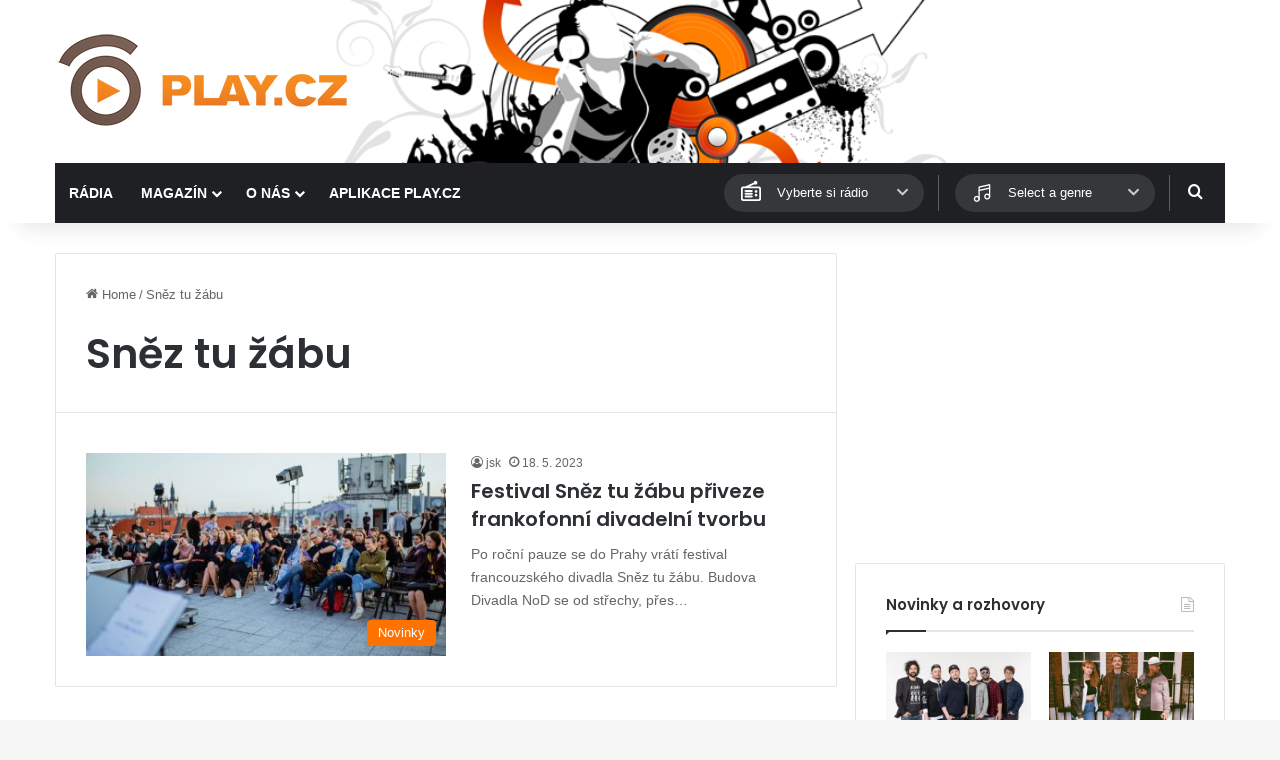

--- FILE ---
content_type: text/html; charset=utf-8
request_url: https://www.google.com/recaptcha/api2/aframe
body_size: 249
content:
<!DOCTYPE HTML><html><head><meta http-equiv="content-type" content="text/html; charset=UTF-8"></head><body><script nonce="c7nPD1XsjoVIHjKoaHq3UA">/** Anti-fraud and anti-abuse applications only. See google.com/recaptcha */ try{var clients={'sodar':'https://pagead2.googlesyndication.com/pagead/sodar?'};window.addEventListener("message",function(a){try{if(a.source===window.parent){var b=JSON.parse(a.data);var c=clients[b['id']];if(c){var d=document.createElement('img');d.src=c+b['params']+'&rc='+(localStorage.getItem("rc::a")?sessionStorage.getItem("rc::b"):"");window.document.body.appendChild(d);sessionStorage.setItem("rc::e",parseInt(sessionStorage.getItem("rc::e")||0)+1);localStorage.setItem("rc::h",'1769476062880');}}}catch(b){}});window.parent.postMessage("_grecaptcha_ready", "*");}catch(b){}</script></body></html>